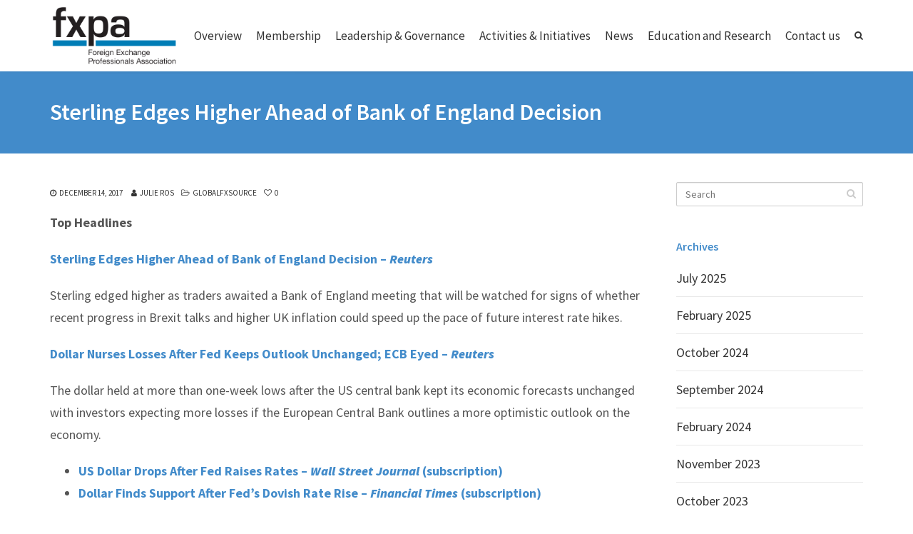

--- FILE ---
content_type: text/html; charset=UTF-8
request_url: https://fxpa.org/sterling-edges-higher-ahead-of-bank-of-england-decision/
body_size: 16317
content:
<!DOCTYPE html>
<!--[if IE 6]><html class="ie ie6 no-js" lang="en-US"><![endif]-->
<!--[if IE 7]><html class="ie ie7 no-js" lang="en-US"><![endif]-->
<!--[if IE 8]><html class="ie ie8 no-js" lang="en-US"><![endif]-->
<!--[if !(IE 7) | !(IE 8) ]><!-->
<html class="no-js" lang="en-US">
<!--<![endif]-->
  <head>
    <meta charset="UTF-8" />
        <meta name="viewport" content="width=device-width, initial-scale=1, maximum-scale=1">
        <meta http-equiv="X-UA-Compatible" content="IE=edge" />
    <link rel="profile" href="http://gmpg.org/xfn/11" />
    <link rel="pingback" href="" />
            <title>Sterling Edges Higher Ahead of Bank of England Decision &#8211; Foreign Exchange Professionals Association</title>
<meta name='robots' content='max-image-preview:large' />
	<style>img:is([sizes="auto" i], [sizes^="auto," i]) { contain-intrinsic-size: 3000px 1500px }</style>
	<link rel='dns-prefetch' href='//fonts.googleapis.com' />
<link rel="alternate" type="application/rss+xml" title="Foreign Exchange Professionals Association &raquo; Feed" href="https://fxpa.org/feed/" />
<link rel="alternate" type="application/rss+xml" title="Foreign Exchange Professionals Association &raquo; Comments Feed" href="https://fxpa.org/comments/feed/" />

<script>
var MP3jPLAYLISTS = [];
var MP3jPLAYERS = [];
</script>
<script type="text/javascript">
/* <![CDATA[ */
window._wpemojiSettings = {"baseUrl":"https:\/\/s.w.org\/images\/core\/emoji\/15.0.3\/72x72\/","ext":".png","svgUrl":"https:\/\/s.w.org\/images\/core\/emoji\/15.0.3\/svg\/","svgExt":".svg","source":{"concatemoji":"https:\/\/fxpa.org\/wp-includes\/js\/wp-emoji-release.min.js?ver=6.7.4"}};
/*! This file is auto-generated */
!function(i,n){var o,s,e;function c(e){try{var t={supportTests:e,timestamp:(new Date).valueOf()};sessionStorage.setItem(o,JSON.stringify(t))}catch(e){}}function p(e,t,n){e.clearRect(0,0,e.canvas.width,e.canvas.height),e.fillText(t,0,0);var t=new Uint32Array(e.getImageData(0,0,e.canvas.width,e.canvas.height).data),r=(e.clearRect(0,0,e.canvas.width,e.canvas.height),e.fillText(n,0,0),new Uint32Array(e.getImageData(0,0,e.canvas.width,e.canvas.height).data));return t.every(function(e,t){return e===r[t]})}function u(e,t,n){switch(t){case"flag":return n(e,"\ud83c\udff3\ufe0f\u200d\u26a7\ufe0f","\ud83c\udff3\ufe0f\u200b\u26a7\ufe0f")?!1:!n(e,"\ud83c\uddfa\ud83c\uddf3","\ud83c\uddfa\u200b\ud83c\uddf3")&&!n(e,"\ud83c\udff4\udb40\udc67\udb40\udc62\udb40\udc65\udb40\udc6e\udb40\udc67\udb40\udc7f","\ud83c\udff4\u200b\udb40\udc67\u200b\udb40\udc62\u200b\udb40\udc65\u200b\udb40\udc6e\u200b\udb40\udc67\u200b\udb40\udc7f");case"emoji":return!n(e,"\ud83d\udc26\u200d\u2b1b","\ud83d\udc26\u200b\u2b1b")}return!1}function f(e,t,n){var r="undefined"!=typeof WorkerGlobalScope&&self instanceof WorkerGlobalScope?new OffscreenCanvas(300,150):i.createElement("canvas"),a=r.getContext("2d",{willReadFrequently:!0}),o=(a.textBaseline="top",a.font="600 32px Arial",{});return e.forEach(function(e){o[e]=t(a,e,n)}),o}function t(e){var t=i.createElement("script");t.src=e,t.defer=!0,i.head.appendChild(t)}"undefined"!=typeof Promise&&(o="wpEmojiSettingsSupports",s=["flag","emoji"],n.supports={everything:!0,everythingExceptFlag:!0},e=new Promise(function(e){i.addEventListener("DOMContentLoaded",e,{once:!0})}),new Promise(function(t){var n=function(){try{var e=JSON.parse(sessionStorage.getItem(o));if("object"==typeof e&&"number"==typeof e.timestamp&&(new Date).valueOf()<e.timestamp+604800&&"object"==typeof e.supportTests)return e.supportTests}catch(e){}return null}();if(!n){if("undefined"!=typeof Worker&&"undefined"!=typeof OffscreenCanvas&&"undefined"!=typeof URL&&URL.createObjectURL&&"undefined"!=typeof Blob)try{var e="postMessage("+f.toString()+"("+[JSON.stringify(s),u.toString(),p.toString()].join(",")+"));",r=new Blob([e],{type:"text/javascript"}),a=new Worker(URL.createObjectURL(r),{name:"wpTestEmojiSupports"});return void(a.onmessage=function(e){c(n=e.data),a.terminate(),t(n)})}catch(e){}c(n=f(s,u,p))}t(n)}).then(function(e){for(var t in e)n.supports[t]=e[t],n.supports.everything=n.supports.everything&&n.supports[t],"flag"!==t&&(n.supports.everythingExceptFlag=n.supports.everythingExceptFlag&&n.supports[t]);n.supports.everythingExceptFlag=n.supports.everythingExceptFlag&&!n.supports.flag,n.DOMReady=!1,n.readyCallback=function(){n.DOMReady=!0}}).then(function(){return e}).then(function(){var e;n.supports.everything||(n.readyCallback(),(e=n.source||{}).concatemoji?t(e.concatemoji):e.wpemoji&&e.twemoji&&(t(e.twemoji),t(e.wpemoji)))}))}((window,document),window._wpemojiSettings);
/* ]]> */
</script>
<link rel='stylesheet' id='layerslider-css' href='https://fxpa.org/wp-content/plugins/LayerSlider/assets/static/layerslider/css/layerslider.css?ver=6.11.5' type='text/css' media='all' />
<link rel='stylesheet' id='ls-google-fonts-css' href='https://fonts.googleapis.com/css?family=Lato:100,300,regular,700,900%7COpen+Sans:300%7CIndie+Flower:regular%7COswald:300,regular,700&#038;subset=latin%2Clatin-ext' type='text/css' media='all' />
<style id='wp-emoji-styles-inline-css' type='text/css'>

	img.wp-smiley, img.emoji {
		display: inline !important;
		border: none !important;
		box-shadow: none !important;
		height: 1em !important;
		width: 1em !important;
		margin: 0 0.07em !important;
		vertical-align: -0.1em !important;
		background: none !important;
		padding: 0 !important;
	}
</style>
<link rel='stylesheet' id='wp-block-library-css' href='https://fxpa.org/wp-includes/css/dist/block-library/style.min.css?ver=6.7.4' type='text/css' media='all' />
<style id='classic-theme-styles-inline-css' type='text/css'>
/*! This file is auto-generated */
.wp-block-button__link{color:#fff;background-color:#32373c;border-radius:9999px;box-shadow:none;text-decoration:none;padding:calc(.667em + 2px) calc(1.333em + 2px);font-size:1.125em}.wp-block-file__button{background:#32373c;color:#fff;text-decoration:none}
</style>
<style id='global-styles-inline-css' type='text/css'>
:root{--wp--preset--aspect-ratio--square: 1;--wp--preset--aspect-ratio--4-3: 4/3;--wp--preset--aspect-ratio--3-4: 3/4;--wp--preset--aspect-ratio--3-2: 3/2;--wp--preset--aspect-ratio--2-3: 2/3;--wp--preset--aspect-ratio--16-9: 16/9;--wp--preset--aspect-ratio--9-16: 9/16;--wp--preset--color--black: #000000;--wp--preset--color--cyan-bluish-gray: #abb8c3;--wp--preset--color--white: #ffffff;--wp--preset--color--pale-pink: #f78da7;--wp--preset--color--vivid-red: #cf2e2e;--wp--preset--color--luminous-vivid-orange: #ff6900;--wp--preset--color--luminous-vivid-amber: #fcb900;--wp--preset--color--light-green-cyan: #7bdcb5;--wp--preset--color--vivid-green-cyan: #00d084;--wp--preset--color--pale-cyan-blue: #8ed1fc;--wp--preset--color--vivid-cyan-blue: #0693e3;--wp--preset--color--vivid-purple: #9b51e0;--wp--preset--gradient--vivid-cyan-blue-to-vivid-purple: linear-gradient(135deg,rgba(6,147,227,1) 0%,rgb(155,81,224) 100%);--wp--preset--gradient--light-green-cyan-to-vivid-green-cyan: linear-gradient(135deg,rgb(122,220,180) 0%,rgb(0,208,130) 100%);--wp--preset--gradient--luminous-vivid-amber-to-luminous-vivid-orange: linear-gradient(135deg,rgba(252,185,0,1) 0%,rgba(255,105,0,1) 100%);--wp--preset--gradient--luminous-vivid-orange-to-vivid-red: linear-gradient(135deg,rgba(255,105,0,1) 0%,rgb(207,46,46) 100%);--wp--preset--gradient--very-light-gray-to-cyan-bluish-gray: linear-gradient(135deg,rgb(238,238,238) 0%,rgb(169,184,195) 100%);--wp--preset--gradient--cool-to-warm-spectrum: linear-gradient(135deg,rgb(74,234,220) 0%,rgb(151,120,209) 20%,rgb(207,42,186) 40%,rgb(238,44,130) 60%,rgb(251,105,98) 80%,rgb(254,248,76) 100%);--wp--preset--gradient--blush-light-purple: linear-gradient(135deg,rgb(255,206,236) 0%,rgb(152,150,240) 100%);--wp--preset--gradient--blush-bordeaux: linear-gradient(135deg,rgb(254,205,165) 0%,rgb(254,45,45) 50%,rgb(107,0,62) 100%);--wp--preset--gradient--luminous-dusk: linear-gradient(135deg,rgb(255,203,112) 0%,rgb(199,81,192) 50%,rgb(65,88,208) 100%);--wp--preset--gradient--pale-ocean: linear-gradient(135deg,rgb(255,245,203) 0%,rgb(182,227,212) 50%,rgb(51,167,181) 100%);--wp--preset--gradient--electric-grass: linear-gradient(135deg,rgb(202,248,128) 0%,rgb(113,206,126) 100%);--wp--preset--gradient--midnight: linear-gradient(135deg,rgb(2,3,129) 0%,rgb(40,116,252) 100%);--wp--preset--font-size--small: 13px;--wp--preset--font-size--medium: 20px;--wp--preset--font-size--large: 36px;--wp--preset--font-size--x-large: 42px;--wp--preset--spacing--20: 0.44rem;--wp--preset--spacing--30: 0.67rem;--wp--preset--spacing--40: 1rem;--wp--preset--spacing--50: 1.5rem;--wp--preset--spacing--60: 2.25rem;--wp--preset--spacing--70: 3.38rem;--wp--preset--spacing--80: 5.06rem;--wp--preset--shadow--natural: 6px 6px 9px rgba(0, 0, 0, 0.2);--wp--preset--shadow--deep: 12px 12px 50px rgba(0, 0, 0, 0.4);--wp--preset--shadow--sharp: 6px 6px 0px rgba(0, 0, 0, 0.2);--wp--preset--shadow--outlined: 6px 6px 0px -3px rgba(255, 255, 255, 1), 6px 6px rgba(0, 0, 0, 1);--wp--preset--shadow--crisp: 6px 6px 0px rgba(0, 0, 0, 1);}:where(.is-layout-flex){gap: 0.5em;}:where(.is-layout-grid){gap: 0.5em;}body .is-layout-flex{display: flex;}.is-layout-flex{flex-wrap: wrap;align-items: center;}.is-layout-flex > :is(*, div){margin: 0;}body .is-layout-grid{display: grid;}.is-layout-grid > :is(*, div){margin: 0;}:where(.wp-block-columns.is-layout-flex){gap: 2em;}:where(.wp-block-columns.is-layout-grid){gap: 2em;}:where(.wp-block-post-template.is-layout-flex){gap: 1.25em;}:where(.wp-block-post-template.is-layout-grid){gap: 1.25em;}.has-black-color{color: var(--wp--preset--color--black) !important;}.has-cyan-bluish-gray-color{color: var(--wp--preset--color--cyan-bluish-gray) !important;}.has-white-color{color: var(--wp--preset--color--white) !important;}.has-pale-pink-color{color: var(--wp--preset--color--pale-pink) !important;}.has-vivid-red-color{color: var(--wp--preset--color--vivid-red) !important;}.has-luminous-vivid-orange-color{color: var(--wp--preset--color--luminous-vivid-orange) !important;}.has-luminous-vivid-amber-color{color: var(--wp--preset--color--luminous-vivid-amber) !important;}.has-light-green-cyan-color{color: var(--wp--preset--color--light-green-cyan) !important;}.has-vivid-green-cyan-color{color: var(--wp--preset--color--vivid-green-cyan) !important;}.has-pale-cyan-blue-color{color: var(--wp--preset--color--pale-cyan-blue) !important;}.has-vivid-cyan-blue-color{color: var(--wp--preset--color--vivid-cyan-blue) !important;}.has-vivid-purple-color{color: var(--wp--preset--color--vivid-purple) !important;}.has-black-background-color{background-color: var(--wp--preset--color--black) !important;}.has-cyan-bluish-gray-background-color{background-color: var(--wp--preset--color--cyan-bluish-gray) !important;}.has-white-background-color{background-color: var(--wp--preset--color--white) !important;}.has-pale-pink-background-color{background-color: var(--wp--preset--color--pale-pink) !important;}.has-vivid-red-background-color{background-color: var(--wp--preset--color--vivid-red) !important;}.has-luminous-vivid-orange-background-color{background-color: var(--wp--preset--color--luminous-vivid-orange) !important;}.has-luminous-vivid-amber-background-color{background-color: var(--wp--preset--color--luminous-vivid-amber) !important;}.has-light-green-cyan-background-color{background-color: var(--wp--preset--color--light-green-cyan) !important;}.has-vivid-green-cyan-background-color{background-color: var(--wp--preset--color--vivid-green-cyan) !important;}.has-pale-cyan-blue-background-color{background-color: var(--wp--preset--color--pale-cyan-blue) !important;}.has-vivid-cyan-blue-background-color{background-color: var(--wp--preset--color--vivid-cyan-blue) !important;}.has-vivid-purple-background-color{background-color: var(--wp--preset--color--vivid-purple) !important;}.has-black-border-color{border-color: var(--wp--preset--color--black) !important;}.has-cyan-bluish-gray-border-color{border-color: var(--wp--preset--color--cyan-bluish-gray) !important;}.has-white-border-color{border-color: var(--wp--preset--color--white) !important;}.has-pale-pink-border-color{border-color: var(--wp--preset--color--pale-pink) !important;}.has-vivid-red-border-color{border-color: var(--wp--preset--color--vivid-red) !important;}.has-luminous-vivid-orange-border-color{border-color: var(--wp--preset--color--luminous-vivid-orange) !important;}.has-luminous-vivid-amber-border-color{border-color: var(--wp--preset--color--luminous-vivid-amber) !important;}.has-light-green-cyan-border-color{border-color: var(--wp--preset--color--light-green-cyan) !important;}.has-vivid-green-cyan-border-color{border-color: var(--wp--preset--color--vivid-green-cyan) !important;}.has-pale-cyan-blue-border-color{border-color: var(--wp--preset--color--pale-cyan-blue) !important;}.has-vivid-cyan-blue-border-color{border-color: var(--wp--preset--color--vivid-cyan-blue) !important;}.has-vivid-purple-border-color{border-color: var(--wp--preset--color--vivid-purple) !important;}.has-vivid-cyan-blue-to-vivid-purple-gradient-background{background: var(--wp--preset--gradient--vivid-cyan-blue-to-vivid-purple) !important;}.has-light-green-cyan-to-vivid-green-cyan-gradient-background{background: var(--wp--preset--gradient--light-green-cyan-to-vivid-green-cyan) !important;}.has-luminous-vivid-amber-to-luminous-vivid-orange-gradient-background{background: var(--wp--preset--gradient--luminous-vivid-amber-to-luminous-vivid-orange) !important;}.has-luminous-vivid-orange-to-vivid-red-gradient-background{background: var(--wp--preset--gradient--luminous-vivid-orange-to-vivid-red) !important;}.has-very-light-gray-to-cyan-bluish-gray-gradient-background{background: var(--wp--preset--gradient--very-light-gray-to-cyan-bluish-gray) !important;}.has-cool-to-warm-spectrum-gradient-background{background: var(--wp--preset--gradient--cool-to-warm-spectrum) !important;}.has-blush-light-purple-gradient-background{background: var(--wp--preset--gradient--blush-light-purple) !important;}.has-blush-bordeaux-gradient-background{background: var(--wp--preset--gradient--blush-bordeaux) !important;}.has-luminous-dusk-gradient-background{background: var(--wp--preset--gradient--luminous-dusk) !important;}.has-pale-ocean-gradient-background{background: var(--wp--preset--gradient--pale-ocean) !important;}.has-electric-grass-gradient-background{background: var(--wp--preset--gradient--electric-grass) !important;}.has-midnight-gradient-background{background: var(--wp--preset--gradient--midnight) !important;}.has-small-font-size{font-size: var(--wp--preset--font-size--small) !important;}.has-medium-font-size{font-size: var(--wp--preset--font-size--medium) !important;}.has-large-font-size{font-size: var(--wp--preset--font-size--large) !important;}.has-x-large-font-size{font-size: var(--wp--preset--font-size--x-large) !important;}
:where(.wp-block-post-template.is-layout-flex){gap: 1.25em;}:where(.wp-block-post-template.is-layout-grid){gap: 1.25em;}
:where(.wp-block-columns.is-layout-flex){gap: 2em;}:where(.wp-block-columns.is-layout-grid){gap: 2em;}
:root :where(.wp-block-pullquote){font-size: 1.5em;line-height: 1.6;}
</style>
<link rel='stylesheet' id='cs-google-fonts-css' href='//fonts.googleapis.com/css?family=Source+Sans+Pro%3A400%2C600%2C700%2C900%2C900italic&#038;subset=latin' type='text/css' media='all' />
<link rel='stylesheet' id='cs-royalslider-css' href='https://fxpa.org/wp-content/themes/route/css/vendor/royalslider.css?ver=6.7.4' type='text/css' media='all' />
<link rel='stylesheet' id='cs-font-awesome-css' href='https://fxpa.org/wp-content/themes/route/css/vendor/font-awesome.css' type='text/css' media='all' />
<link rel='stylesheet' id='cs-fancybox-css' href='https://fxpa.org/wp-content/themes/route/css/vendor/fancybox.css' type='text/css' media='all' />
<link rel='stylesheet' id='cs-animations-css' href='https://fxpa.org/wp-content/themes/route/css/vendor/animations.css' type='text/css' media='all' />
<link rel='stylesheet' id='cs-shortcodes-css' href='https://fxpa.org/wp-content/themes/route/css/vendor/shortcodes.css' type='text/css' media='all' />
<link rel='stylesheet' id='cs-grid-css' href='https://fxpa.org/wp-content/themes/route/css/vendor/grid.css' type='text/css' media='all' />
<link rel='stylesheet' id='cs-style-css' href='https://fxpa.org/wp-content/themes/route/css/style.css' type='text/css' media='all' />
<link rel='stylesheet' id='cs-gutenberg-css' href='https://fxpa.org/wp-content/themes/route/css/vendor/gutenberg.css' type='text/css' media='all' />
<link rel='stylesheet' id='route-css' href='https://fxpa.org/wp-content/themes/route-child/style.css?ver=6.7.4' type='text/css' media='all' />
<link rel='stylesheet' id='mp3-jplayer-css' href='https://fxpa.org/wp-content/plugins/mp3-jplayer/css/dark.css?ver=2.7.3' type='text/css' media='all' />
<script type="text/javascript" src="https://fxpa.org/wp-includes/js/jquery/jquery.min.js?ver=3.7.1" id="jquery-core-js"></script>
<script type="text/javascript" src="https://fxpa.org/wp-includes/js/jquery/jquery-migrate.min.js?ver=3.4.1" id="jquery-migrate-js"></script>
<script type="text/javascript" id="layerslider-utils-js-extra">
/* <![CDATA[ */
var LS_Meta = {"v":"6.11.5","fixGSAP":"1"};
/* ]]> */
</script>
<script type="text/javascript" src="https://fxpa.org/wp-content/plugins/LayerSlider/assets/static/layerslider/js/layerslider.utils.js?ver=6.11.5" id="layerslider-utils-js"></script>
<script type="text/javascript" src="https://fxpa.org/wp-content/plugins/LayerSlider/assets/static/layerslider/js/layerslider.kreaturamedia.jquery.js?ver=6.11.5" id="layerslider-js"></script>
<script type="text/javascript" src="https://fxpa.org/wp-content/plugins/LayerSlider/assets/static/layerslider/js/layerslider.transitions.js?ver=6.11.5" id="layerslider-transitions-js"></script>
<script type="text/javascript" src="https://fxpa.org/wp-content/themes/route/js/modernizr.min.js" id="modernizr-js"></script>
<meta name="generator" content="Powered by LayerSlider 6.11.5 - Multi-Purpose, Responsive, Parallax, Mobile-Friendly Slider Plugin for WordPress." />
<!-- LayerSlider updates and docs at: https://layerslider.kreaturamedia.com -->
<!-- This site uses the Better Analytics plugin.  https://marketplace.digitalpoint.com/better-analytics.3354/item -->
<script type='text/javascript' src='https://fxpa.org/wp-content/plugins/better-analytics/js/loader.php?ver=1.2.5.js' ></script><link rel="https://api.w.org/" href="https://fxpa.org/wp-json/" /><link rel="alternate" title="JSON" type="application/json" href="https://fxpa.org/wp-json/wp/v2/posts/8163" /><link rel="canonical" href="https://fxpa.org/sterling-edges-higher-ahead-of-bank-of-england-decision/" />
<link rel='shortlink' href='https://fxpa.org/?p=8163' />
<link rel="alternate" title="oEmbed (JSON)" type="application/json+oembed" href="https://fxpa.org/wp-json/oembed/1.0/embed?url=https%3A%2F%2Ffxpa.org%2Fsterling-edges-higher-ahead-of-bank-of-england-decision%2F" />
<link rel="alternate" title="oEmbed (XML)" type="text/xml+oembed" href="https://fxpa.org/wp-json/oembed/1.0/embed?url=https%3A%2F%2Ffxpa.org%2Fsterling-edges-higher-ahead-of-bank-of-england-decision%2F&#038;format=xml" />
<meta name="generator" content="Powered by WPBakery Page Builder - drag and drop page builder for WordPress."/>
<style type="text/css">body{font-family:"Source Sans Pro", Arial, sans-serif;font-size:18px;line-height:1.75em;font-style:normal;font-weight:400;}#site-nav .cs-link{font-family:"Source Sans Pro", Arial, sans-serif;font-size:17px;font-style:normal;font-weight:400;}#site-nav ul li ul li .cs-link{font-family:"Source Sans Pro", Arial, sans-serif;font-size:16px;line-height:1em;font-style:normal;font-weight:400;}h1, h2, h3, h4, h5, h6{font-family:"Source Sans Pro", Arial, sans-serif;font-style:normal;font-weight:600;}.cs-bold{font-family:"Source Sans Pro", Arial, sans-serif;font-style:normal;font-weight:700;}.cs-extra-bold{font-family:"Source Sans Pro", Arial, sans-serif;font-style:normal;font-weight:900;}fancy-title{font-family:"Source Sans Pro", Arial, sans-serif;font-size:28;line-height:38;font-style:italic;font-weight:900;}@media (max-width:992px) {#site-logo-right,#site-nav{display:none !important;}.cs-header-left #site-logo{display:block !important;float:left;}#cs-mobile-icon{display:block;}#main{padding-top:0 !important;}.cs-header-fancy #site-logo{text-align:left;max-width:85%;}.cs-header-fancy .cs-fancy-row{margin-left:0;margin-right:0;}}@media (max-width:992px) {.is-transparent #top-bar,#top-bar{display:none !important;}.is-transparent.is-transparent-top-bar #masthead{margin-top:0 !important;}.is-transparent-top-bar #page-header .md-padding{padding-top:140px;}}.cs-tab .cs-tab-nav ul li a:hover,.cs-tab .cs-tab-nav ul li.active a,.cs-toggle-title .cs-in,.cs-progress-icon .active,.cs-icon-accent.cs-icon-outlined,.cs-icon-default,.cs-faq-filter a.active,.cs-faq-filter a:hover,.cs-counter,.ajax-close:hover,.isotope-filter a:hover, .isotope-filter a.active,.cs-accordion-title .cs-in,#sidebar .widget_nav_menu ul li.current-menu-item > a,#sidebar .widget_nav_menu ul li a:hover,.route_widget .widget-title h4,.route_widget ul li a:hover,.portfolio-item-description .item-title a:hover,.cs-lang-top-modal ul li a:hover,.comment-reply-link,.related-posts ul li a:hover,.entry-title a:hover,.entry-meta a:hover,.post-navigation a:hover,.page-pagination a:hover,#site-nav ul li ul li .cs-link:hover,#site-nav > ul > li > .cs-link:hover,#site-nav .current-menu-ancestor > .cs-link,#site-nav .current-menu-item > .cs-link,#site-logo h1 a:hover,.cs-lang-top-modal ul li a:hover,.cs-top-module > a:hover,.cs-top-module .cs-open-modal:hover,a,.cs-accent-color {color:#428bca;}#cs-footer-block-before,#cs-footer-block-after,.bbp-pagination-links span.current,#bbp_user_edit_submit,.bbp-submit-wrapper .button,.cs-cart-count,.cs-tab .cs-tab-nav ul li.active a:after,.cs-progress-bar,.cs-pricing-column-accent .cs-pricing-price,.cs-icon-accent.cs-icon-bordered,.cs-icon-accent.cs-icon-bgcolor,.cs-highlight,.cs-fancybox-accent.cs-fancybox-bgcolor,.cs-cta-bgcolor,.cs-btn-outlined-accent:hover,.cs-btn-flat-accent,.page-pagination .current,.widget_calendar tbody a,#sidebar .widget_nav_menu ul li.current-menu-item > a:after,.ajax-pagination .cs-loader:after,#page-header,.cs-menu-effect-7 .cs-depth-0:hover .cs-link-depth-0,.cs-menu-effect .cs-link-depth-0:before,.cs-module-social a:hover,.cs-accent-background {background-color:#428bca;}.bbp-pagination-links span.current,.cs-icon-accent.cs-icon-outlined,.cs-icon-accent.cs-icon-outer,.cs-faq-filter a.active,.cs-fancybox-outlined,.cs-cta-outlined,blockquote,.ajax-close:hover,.isotope-filter a:hover, .isotope-filter a.active,.page-pagination .current,.cs-menu-effect-6 .cs-link-depth-0:before,#site-nav > ul > li > ul,.cs-modal-content,.cs-accent-border{border-color:#428bca;}.cs-menu-effect-4 .cs-link-depth-0:before{color:#428bca;text-shadow:0 0 #428bca;}.cs-menu-effect-4 .cs-link-depth-0:hover::before{text-shadow:8px 0 #428bca, -8px 0 #428bca;}#bbp_user_edit_submit:hover,.bbp-submit-wrapper .button:hover,.cs-btn-flat-accent:hover {background-color:#6aa4d6;}.cs-btn-outlined-accent {color:#428bca !important;border-color:#428bca;}.cs-btn-3d-accent {background-color:#428bca;-webkit-box-shadow:0 0.3em 0 #346ea0;box-shadow:0 0.3em 0 #346ea0;}.cs-pricing-column-accent .cs-pricing-title{background-color:#346ea0;}select:focus,textarea:focus,input[type="text"]:focus,input[type="password"]:focus,input[type="email"]:focus,input[type="url"]:focus,input[type="search"]:focus {border-color:#428bca;-webkit-box-shadow:inset 0 1px 1px rgba(0, 0, 0, 0.075), 0 0 8px rgba(106, 164, 214, 0.6);box-shadow:inset 0 1px 1px rgba(0, 0, 0, 0.075), 0 0 8px rgba(106, 164, 214, 0.6);}::selection{background-color:#428bca;}::-moz-selection{background-color:#428bca;}</style>
		<style type="text/css" id="wp-custom-css">
			@media (min-width: 1200px) {
	.container-fluid .front-page .container {
		width: 1170px;
	}
}
@media (max-width: 1199px) and (min-width: 992px) {
	.container-fluid .front-page .container {
		width: 970px;
	}
}
@media (max-width: 991px) and (min-width: 768px) {
	.container-fluid .front-page .container {
		width: 750px;
	}
}
.container-fluid .front-page .container{
	padding-left: 25px;
  padding-right: 25px;
}		</style>
		<noscript><style> .wpb_animate_when_almost_visible { opacity: 1; }</style></noscript>  </head>
  <body class="post-template-default single single-post postid-8163 single-format-standard wp-embed-responsive cs-header-sticky cs-header-default cs-menu-effect cs-menu-effect-5      wpb-js-composer js-comp-ver-6.4.1 vc_responsive">

    
    
    <div id="page" class="hfeed site">

      
      <header id="masthead" role="banner">
  <div class="container">
    <div class="cs-inner">
      <div id="site-logo"><a href="https://fxpa.org/" class="cs-sticky-item"><img class="cs-logo cs-logo1x" src="https://fxpa.org/wp-content/uploads/2014/09/FxpaLogo.png" alt="Foreign Exchange Professionals Association"/></a></div><!-- /site-logo -->
      <nav id="site-nav" role="navigation"><ul id="menu-main" class="main-navigation sf-menu"><li id="menu-item-5063" class="menu-item menu-item-type-post_type menu-item-object-page menu-item-home menu-item-5063 cs-depth-0"><a href="https://fxpa.org/" class="cs-link cs-link-depth-0 cs-sticky-item">Overview</a></li>
<li id="menu-item-5053" class="menu-item menu-item-type-post_type menu-item-object-page menu-item-5053 cs-depth-0"><a href="https://fxpa.org/membership/" class="cs-link cs-link-depth-0 cs-sticky-item">Membership</a></li>
<li id="menu-item-5251" class="menu-item menu-item-type-post_type menu-item-object-page menu-item-5251 cs-depth-0"><a href="https://fxpa.org/leadership-governance/" class="cs-link cs-link-depth-0 cs-sticky-item">Leadership &#038; Governance</a></li>
<li id="menu-item-5247" class="menu-item menu-item-type-post_type menu-item-object-page menu-item-5247 cs-depth-0"><a href="https://fxpa.org/activities-initiatives/" class="cs-link cs-link-depth-0 cs-sticky-item">Activities &#038; Initiatives</a></li>
<li id="menu-item-5206" class="menu-item menu-item-type-post_type menu-item-object-page menu-item-has-children menu-item-5206 cs-depth-0"><a href="https://fxpa.org/news/" class="cs-link cs-link-depth-0 cs-sticky-item">News</a>
<ul class="sub-menu">
	<li id="menu-item-6475" class="menu-item menu-item-type-post_type menu-item-object-page menu-item-6475 cs-depth-1"><a href="https://fxpa.org/news/" class="cs-link cs-link-depth-1">Latest News</a></li>
	<li id="menu-item-6487" class="menu-item menu-item-type-taxonomy menu-item-object-category menu-item-6487 cs-depth-1"><a href="https://fxpa.org/category/events/" class="cs-link cs-link-depth-1">Webinars &#038; Events</a></li>
</ul>
</li>
<li id="menu-item-6100" class="menu-item menu-item-type-post_type menu-item-object-page menu-item-6100 cs-depth-0"><a href="https://fxpa.org/education-and-research/" class="cs-link cs-link-depth-0 cs-sticky-item">Education and Research</a></li>
<li id="menu-item-5040" class="menu-item menu-item-type-post_type menu-item-object-page menu-item-5040 cs-depth-0"><a href="https://fxpa.org/contact-us/" class="cs-link cs-link-depth-0 cs-sticky-item">Contact us</a></li>
<li class="cs-depth-0 cs-menu-search cs-top-modal"><a id="nav-search" href="#" class="cs-link cs-sticky-item cs-open-modal"><span class="fa fa-search"></span></a><div class="cs-modal-content cs-module-search"><div class="cs-search-form">
  <form action="https://fxpa.org/" method="get">
    <input type="text" placeholder="Search" name="s" class="cs-search" />
    <button type="submit" class="fa fa-search"></button>
      </form>
</div></div></li></ul></nav><!-- /site-nav -->
      <div id="cs-mobile-icon"><strong class="hidden-xs">Sterling Edges Higher Ahead of Bank of England Decision</strong><span><i class="cs-one"></i><i class="cs-two"></i><i class="cs-three"></i></span></div><!-- /mobile-icon -->
    </div>
  </div>
  <div id="site-header-shadow"></div>
</header><!-- /header -->
              <div id="navigation-mobile">
          <div class="container">

            <div class="menu-main-container"><ul id="menu-main-1" class="menu"><li class="menu-item menu-item-type-post_type menu-item-object-page menu-item-home menu-item-5063"><a href="https://fxpa.org/">Overview</a><div class="cs-dropdown-plus"><i class="fa fa-plus"></i></div></li>
<li class="menu-item menu-item-type-post_type menu-item-object-page menu-item-5053"><a href="https://fxpa.org/membership/">Membership</a><div class="cs-dropdown-plus"><i class="fa fa-plus"></i></div></li>
<li class="menu-item menu-item-type-post_type menu-item-object-page menu-item-5251"><a href="https://fxpa.org/leadership-governance/">Leadership &#038; Governance</a><div class="cs-dropdown-plus"><i class="fa fa-plus"></i></div></li>
<li class="menu-item menu-item-type-post_type menu-item-object-page menu-item-5247"><a href="https://fxpa.org/activities-initiatives/">Activities &#038; Initiatives</a><div class="cs-dropdown-plus"><i class="fa fa-plus"></i></div></li>
<li class="menu-item menu-item-type-post_type menu-item-object-page menu-item-has-children menu-item-5206"><a href="https://fxpa.org/news/">News</a><div class="cs-dropdown-plus"><i class="fa fa-plus"></i></div>
<ul class="sub-menu">
	<li class="menu-item menu-item-type-post_type menu-item-object-page menu-item-6475"><a href="https://fxpa.org/news/">Latest News</a><div class="cs-dropdown-plus"><i class="fa fa-plus"></i></div></li>
	<li class="menu-item menu-item-type-taxonomy menu-item-object-category menu-item-6487"><a href="https://fxpa.org/category/events/">Webinars &#038; Events</a><div class="cs-dropdown-plus"><i class="fa fa-plus"></i></div></li>
</ul>
</li>
<li class="menu-item menu-item-type-post_type menu-item-object-page menu-item-6100"><a href="https://fxpa.org/education-and-research/">Education and Research</a><div class="cs-dropdown-plus"><i class="fa fa-plus"></i></div></li>
<li class="menu-item menu-item-type-post_type menu-item-object-page menu-item-5040"><a href="https://fxpa.org/contact-us/">Contact us</a><div class="cs-dropdown-plus"><i class="fa fa-plus"></i></div></li>
</ul></div><!-- site-mobile-menu -->

                        <form id="mobile-search" action="https://fxpa.org/" method="get">
              <input type="text" name="s" placeholder="Search" />
              <button type="submit" class="fa fa-search"></button>
            </form>
            
            
          </div>
        </div><!-- /navigation-mobile -->
      
      <div id="main">

        <div id="content" class="site-content"><section id="page-header"><div class="container"><div class="row"><div class="col-md-12 md-padding"><h1 class="page-title">Sterling Edges Higher Ahead of Bank of England Decision</h1></div></div></div></section><!-- /page-header --><section class="main-content md-padding blog-default single-post">
  <div class="container">
    <div class="row">

      
      <div class="col-md-9">
        <div class="page-content">
          <article id="post-8163" class="post-8163 post type-post status-publish format-standard hentry category-globalfxsource">

  
  <header class="entry-header">

    
    <div class="entry-meta">
      <span class="entry-date"><a href="https://fxpa.org/sterling-edges-higher-ahead-of-bank-of-england-decision/" rel="bookmark"><time class="entry-date" datetime="2017-12-14T12:52:29+00:00">December 14, 2017</time></a></span> <span class="entry-author-link"><span class="author vcard"><a class="url fn n" href="https://fxpa.org/author/julie-ros/" rel="author">Julie Ros</a></span></span><span class="entry-cat-links"><a href="https://fxpa.org/category/globalfxsource/" rel="category tag">globalFXsource</a></span><span class="entry-love"><a href="#" class="entry-love-it" data-post-id="8163"><span class="love-count">0</span></a></span>    </div>

  </header><!-- /entry-header -->

    <div class="entry-content"><p><strong>Top Headlines</strong></p>
<p><strong><a href="https://uk.reuters.com/article/uk-britain-sterling/sterling-edges-higher-ahead-of-bank-of-england-decision-idUKKBN1E8191">Sterling Edges Higher Ahead of Bank of England Decision – <em>Reuters</em></a></strong></p>
<p>Sterling edged higher as traders awaited a Bank of England meeting that will be watched for signs of whether recent progress in Brexit talks and higher UK inflation could speed up the pace of future interest rate hikes.<span id="more-8163"></span></p>
<p><strong><a href="https://uk.reuters.com/article/us-global-forex/dollar-nurses-losses-after-fed-keeps-outlook-unchanged-ecb-eyed-idUKKBN1E61LG">Dollar Nurses Losses After Fed Keeps Outlook Unchanged; ECB Eyed – <em>Reuters</em></a></strong></p>
<p>The dollar held at more than one-week lows after the US central bank kept its economic forecasts unchanged with investors expecting more losses if the European Central Bank outlines a more optimistic outlook on the economy.</p>
<ul>
<li><strong><a href="https://www.wsj.com/articles/u-s-dollar-falls-on-weaker-inflation-report-before-fed-meeting-1513178752?mod=WSJ_Currencies_LeadStory&amp;tesla=y">US Dollar Drops After Fed Raises Rates – <em>Wall Street Journal </em>(subscription)</a></strong></li>
<li><strong><a href="https://www.ft.com/content/a6924c88-5eb9-32a0-9fec-3e55702d6f78">Dollar Finds Support After Fed’s Dovish Rate Rise – <em>Financial Times</em> (subscription)</a></strong></li>
</ul>
<p><strong><a href="https://www.profit-loss.com/articles/news/banks/no-surprises-fed-raises-interest-rates-again">No Surprises: Fed Raises Interest Rates Again <em>– Profit &amp; Loss</em></a></strong></p>
<p>The US Federal Reserve raised interest rates for the third time this year, citing an improving economy and labour market.</p>
<p><strong><a href="https://www.ft.com/content/8d7b5e6c-e003-11e7-8f9f-de1c2175f5ce">Euro-Pound Parity Looks Remote, But So Does a Big Rally – <em>Financial Times</em> (subscription)</a></strong></p>
<p>Market should not discount the return of political risk in Europe.</p>
<p><strong><a href="https://www.profit-loss.com/articles/news/buy-side/deutsche-research-highlights-fx-macro-struggles">Deutsche Research Highlights FX Macro Struggles <em>– Profit &amp; Loss</em></a></strong></p>
<p>New research from Deutsche Bank shows that returns from FX macro managers have dropped to their lowest levels since the 1980s, despite the fact that “there does not appear to be a structural decline in the excess returns available to FX investors”.</p>
<p><strong><a href="https://blogs.wsj.com/moneybeat/2017/12/13/currency-traders-are-having-their-worst-year-since-2006/">Currency Traders Are Having Their Worst Year Since 2006 – <em>Wall Street Journal </em>(subscription)</a></strong></p>
<p>Currency traders have gotten left behind in the 2017 market rally. A BarclayHedge index that tracks returns for 58 currency-trading programs is up just 0.6% for the year, on track for its worst annual performance since 2006.</p>
<p><strong><a href="https://www.ft.com/content/89cb1f24-e011-11e7-a8a4-0a1e63a52f9c">Banks Lobby for Reprieve on Key Part of Mifid II Rules – <em>Financial Times</em> (subscription)</a></strong></p>
<p>Banks are pushing for an eleventh-hour reprieve for a key part of new European markets rules because about a fifth of their clients do not have the vital tag they will need to continue trading.</p>
<p><strong><a href="https://www.bloomberg.com/news/articles/2017-12-13/eu-draws-battle-lines-for-banks-as-brexit-moves-to-next-stage">EU Draws Brexit Battle Lines for Banks – <em>Bloomberg</em></a></strong></p>
<p>The UK’s breakthrough deal to get Brexit talks moving on to the future trading relationship may be short-lived.</p>
<ul>
<li><strong><a href="https://www.bloomberg.com/news/articles/2017-12-13/brexit-won-t-soften-u-k-financial-crime-fight-prosecutor-says?cmpid=socialflow-twitter-business&amp;utm_content=business&amp;utm_campaign=socialflow-organic&amp;utm_source=twitter&amp;utm_medium=social">Brexit Won’t Soften UK Financial Crime Fight, Prosecutor Says – <em>Bloomberg</em></a></strong></li>
</ul>
<p><strong><a href="https://blogs.wsj.com/economics/2017/12/13/is-bitcoin-a-bubble-96-of-economists-say-yes/">Is Bitcoin a Bubble? 96% of Economists Say ‘Yes’ – <em>Wall Street Journal </em></a></strong><strong><a href="https://blogs.wsj.com/economics/2017/12/13/is-bitcoin-a-bubble-96-of-economists-say-yes/">(subscription)</a></strong></p>
<p>The digital currency’s price has surged, but economists say speculation is driving the gains.<strong> </strong></p>
<ul>
<li><strong><a href="https://apnews.com/f7ccc4ea283746f28b261cabeaf8f0c5/Venezuelans-seeing-bitcoin-boom-as-survival,-not-speculation?utm_campaign=SocialFlow&amp;utm_source=Twitter&amp;utm_medium=APBusiness">Venezuelans Seeing Bitcoin Boom as Survival, Not Speculation – <em>AP News</em></a></strong></li>
</ul>
<p><strong><a href="https://www.profit-loss.com/articles/news/profit-loss/and-another-thing-309">Irrational Analysis of the Year <em>– Profit &amp; Loss </em>(subscription)</a></strong></p>
<p>In a controversial move I have decided not to name a winner, rather I want to give the Irrational to a new style of analysis – the Supercomputer Predictor.</p>
<p><strong>Regulatory News</strong></p>
<p><strong><a href="https://www.bloomberg.com/news/articles/2017-12-14/bitcoin-trading-thrives-wherever-regulators-crack-down-most">Bitcoin Trading Thrives Wherever Regulators Crack Down Most – <em>Bloomberg</em></a></strong></p>
<p>Bitcoin trading expanded faster this year in emerging markets than developed ones &#8211; and quickest of all in places where authorities tried to crack down.</p>
<p><strong><a href="https://uk.reuters.com/article/us-markets-bitcoin-germany/germany-monitoring-bitcoin-market-impact-finmin-idUKKBN1E71OO">Germany Monitoring Bitcoin Market Impact: FinMin – <em>Reuters</em></a></strong></p>
<p>Germany is carefully monitoring the impact of cryptocurrencies on markets, a finance ministry spokesman said, as bitcoin surged and the futures of the best known cryptocurrency made their world debut on a US stock exchange.</p>
<ul>
<li><strong><a href="https://www.coinspeaker.com/2017/12/12/hong-kong-finance-regulator-upraises-legitimacy-bitcoin-futures/">Hong Kong Finance Regulator Upraises the Legitimacy of Bitcoin Futures – <em>Coin Speaker</em></a></strong></li>
</ul>
<p><strong><a href="https://www.bloomberg.com/news/articles/2017-12-13/initial-coin-offerings-surpass-4-billion-despite-sec-warnings">Initial Coin Offerings Surpass $4 Billion Despite SEC Warnings – <em>Bloomberg</em></a></strong></p>
<p>Proceeds from initial coin offerings have topped $4 billion this year despite escalating warnings from U.S. officials of rising risks and fraud.</p>
<ul>
<li><strong><a href="https://uk.reuters.com/article/us-markets-bitcoin-mexico/mexican-authorities-warn-cryptocurrency-offerings-could-be-a-crime-idUKKBN1E72GV">Mexican Authorities Warn Cryptocurrency Offerings Could be a Crime – <em>Reuters</em></a></strong></li>
<li><strong><a href="https://www.crowdfundinsider.com/2017/12/125849-head-israel-securities-authority-says-no-bitcoin-listings-sees-promise-initial-coin-offerings/">Head of Israel Securities Authority Says No to Bitcoin Listings, But Sees Promise in Initial Coin Offerings – <em>Crowd Fund Insider</em></a></strong></li>
</ul>
<p><strong><a href="https://www.wsj.com/articles/yellen-no-big-differences-between-her-powell-on-bank-rules-1513202939?mod=e2tw">Yellen: No Big Differences Between Her, Powell on Bank Rules – <em>Wall Street Journal </em>(subscription)</a></strong></p>
<p>Federal Reserve Chairwoman Janet Yellen doesn’t expect the Fed will dramatically depart from its current course on bank rules after she leaves early next year.<strong> </strong></p>
<ul>
<li><strong><a href="https://www.cnbc.com/2017/12/13/fed-chief-yellen-says-bitcoin-is-a-highly-speculative-asset.html?__source=twitter%7Cmain">Fed Chief Yellen Says Bitcoin Is a &#8216;Highly Speculative Asset&#8217; &#8211; <em>CNBC</em></a></strong></li>
<li><a href="https://www.bloomberg.com/gadfly/articles/2017-12-13/fed-chairman-could-still-find-interest-rate-talk-useful?utm_content=gadfly&amp;utm_campaign=socialflow-organic&amp;utm_source=twitter&amp;utm_medium=social&amp;cmpid%3D=socialflow-twitter-gadfly"><strong>Fed&#8217;s New Chairman May Still Have to Be Yellin&#8217; – <em>Bloomberg</em></strong></a></li>
</ul>
<p><strong><a href="https://www.ft.com/content/d7a3bb54-e014-11e7-a8a4-0a1e63a52f9c">FCA Delays Fresh Conduct Rules for Asset Managers – <em>Financial Times</em> (subscription)</a></strong></p>
<p>Watchdog pushes back plans to extend regime to all of financial services industry.</p>
<p><strong><a href="https://financefeeds.com/exclusive-chinese-authorities-about-to-chop-the-payment-supply-to-40-well-known-international-fx-firms/">Chinese Authorities About to Chop the Payment Supply to 40 Well Known International FX Firms – <em>Finance Feeds</em></a></strong></p>
<p>Forty well known FX brokerages have been listed by Chinese authorities as operating illegally in China, some of which have massive customer bases across the country and are living from customer losses.</p>
<p><strong>Company News</strong></p>
<p><strong><a href="https://www.profit-loss.com/articles/news/institutional/uk-businesses-increase-fx-hedging-ahead-of-brexit%20https:/www.profit-loss.com/articles/news/institutional/uk-businesses-increase-fx-hedging-ahead-of-brexit">UK Businesses Increase FX Hedging Ahead of Brexit <em>– Profit &amp; Loss</em></a></strong></p>
<p>As UK businesses prepare for Brexit, small firms are managing their FX risk more and more as they look to increase trade internationally, and exporters forecast increased growth in FX turnover, according to a new report from East and Partners released this week.</p>
<p><strong><a href="https://uk.reuters.com/article/us-markets-bitcoin-deutsche-boerse/deutsche-boerse-weighs-offering-bitcoin-future-idUKKBN1E720G">Deutsche Boerse Weighs Offering Bitcoin Future – <em>Reuters</em></a></strong></p>
<p>German stock exchange operator Deutsche Boerse is considering the launch of a bitcoin future on its Eurex derivative exchange, a spokesman said.</p>
<p><strong><a href="https://www.profit-loss.com/articles/news/technology/marketfactory-enables-bitcoin-trading-via-its-api">MarketFactory Enables Bitcoin Trading Via its API <em>– Profit &amp; Loss</em></a></strong></p>
<p>MarketFactory has announced today that FX market participants will be able to use its API, Whisperer, to trade bitcoin futures on the CME when they launch on December 18.</p>
<p><strong><a href="https://www.wsj.com/articles/greek-court-backs-extraditing-russian-bitcoin-suspect-to-u-s-1513177878?mod=WSJ_Currencies_LEFTTopNews&amp;tesla=y">Greek Court Backs Extraditing Russian Bitcoin Suspect to US – <em>Wall Street Journal </em>(subscription)</a></strong></p>
<p>Greece’s Supreme Court ruled in favor of extraditing a Russian cybercrime suspect to the US to stand trial for allegedly laundering billions of dollars using the virtual currency bitcoin.</p>
<p><strong>Market Savvy</strong></p>
<p><strong><a href="https://in.reuters.com/article/asia-forex-emerging/asian-currencies-firm-as-dollar-weakens-after-fed-meeting-idINKBN1E80HR">Asian Currencies Firm as Dollar Weakens After Fed Meeting – <em>Reuters</em></a></strong></p>
<p>Asian currencies rose against the dollar as a guarded outlook from the US Federal Reserve on the economy weighed on the greenback following its widely anticipated interest rate rise.</p>
<p><strong><a href="https://www.bloomberg.com/news/articles/2017-12-14/traders-bracing-for-explosive-rand-moves-after-anc-election">Traders Are Bracing for ‘Explosive’ Moves in the Rand – <em>Bloomberg</em></a></strong></p>
<p>Just days before South Africa’s ruling African National Congress elects a leader to replace President Jacob Zuma as party head, the rand’s implied volatility versus the dollar has shot up to levels last seen in 2008.</p>
</div><!-- /entry-content -->
  
      <footer class="entry-footer">


    
    
        <div class="entry-author" itemprop="author" itemscope itemtype="http://schema.org/Person">
      <div class="author-avatar" itemprop="image">
        <img alt='Julie Ros' src='https://secure.gravatar.com/avatar/ebc25c1b45b622772b9cd06b69863612?s=70&#038;d=mm&#038;r=g' srcset='https://secure.gravatar.com/avatar/ebc25c1b45b622772b9cd06b69863612?s=140&#038;d=mm&#038;r=g 2x' class='avatar avatar-70 photo' height='70' width='70' decoding='async'/>      </div>
      <div class="author-info">
        <h2 class="author-title">About Author: <span class="author-name" itemprop="name">Julie Ros</span></h2>
        <div class="author-description" itemprop="description"></div>
      </div>
      <div class="clear"></div>
    </div><!-- /entry-author -->
    
    <div class="related-posts"><h2 class="related-title">Recent Posts</h2><ul><li><a href="https://fxpa.org/fxpa-releases-industry-guidance-on-fx-internalisation-in-algo-execution/">FXPA Releases Industry Guidance on FX Internalisation in Algo Execution</a> <time datetime="2025-07-17T09:35:14+00:00">- July 17, 2025</time></li><li><a href="https://fxpa.org/fxpa-elects-new-leadership-sets-strategic-agenda-for-2025/">FXPA Elects New Leadership, Sets Strategic Agenda for 2025</a> <time datetime="2025-02-25T13:46:31+00:00">- February 25, 2025</time></li><li><a href="https://fxpa.org/rbc-capital-markets-joins-fxpa-as-supporting-member/">RBC Capital Markets Joins FXPA as Supporting Member</a> <time datetime="2025-02-11T12:46:36+00:00">- February 11, 2025</time></li><li><a href="https://fxpa.org/request-for-feedback-on-amendments-to-the-fx-global-code-and-disclosure-cover-sheets/">FXPA Cautions Over Prescriptive Nature of Proposed Amendments to FX Global Code</a> <time datetime="2024-10-29T17:26:13+00:00">- October 29, 2024</time></li><li><a href="https://fxpa.org/fxpa-publishes-white-paper-promoting-fair-orderly-fx-derivative-markets/">FXPA Publishes White Paper Promoting Fair &#038; Orderly FX Derivative Markets</a> <time datetime="2024-09-13T11:19:15+00:00">- September 13, 2024</time></li></ul></div><!-- entry-recents -->

    </footer><!-- /entry-footer -->
    
</article><!-- /post-standard -->    <nav class="post-navigation" role="navigation">
      <div class="nav-previous"><a href="https://fxpa.org/dollar-bounce-stalls-as-alabama-outcome-adds-uncertainty/" rel="prev"><i class="fa fa-angle-left"></i> Previous Post<br /><strong>Dollar Bounce Stalls as Alabama Outcome Adds Uncertainty</strong></a></div>
      <div class="nav-next"><a href="https://fxpa.org/wall-street-watchdog-becomes-forum-to-cut-rules-under-trump/" rel="next">Next Post <i class="fa fa-angle-right"></i><br /><strong>Wall Street Watchdog Becomes Forum to Cut Rules Under Trump</strong></a></div>
      <div class="clear"></div>
    </nav>
            </div>
      </div>

      <div class="col-md-3 cs-sidebar-clear"><div class="page-sidebar sidebar-right"><aside id="sidebar">
<div class="route_widget widget_search"><div class="cs-search-form">
  <form action="https://fxpa.org/" method="get">
    <input type="text" placeholder="Search" name="s" class="cs-search" />
    <button type="submit" class="fa fa-search"></button>
      </form>
</div><div class="clear"></div></div><div class="route_widget widget_archive"><div class="widget-title"><h4>Archives</h4></div>
			<ul>
					<li><a href='https://fxpa.org/2025/07/'>July 2025</a></li>
	<li><a href='https://fxpa.org/2025/02/'>February 2025</a></li>
	<li><a href='https://fxpa.org/2024/10/'>October 2024</a></li>
	<li><a href='https://fxpa.org/2024/09/'>September 2024</a></li>
	<li><a href='https://fxpa.org/2024/02/'>February 2024</a></li>
	<li><a href='https://fxpa.org/2023/11/'>November 2023</a></li>
	<li><a href='https://fxpa.org/2023/10/'>October 2023</a></li>
	<li><a href='https://fxpa.org/2023/07/'>July 2023</a></li>
	<li><a href='https://fxpa.org/2023/02/'>February 2023</a></li>
	<li><a href='https://fxpa.org/2022/11/'>November 2022</a></li>
	<li><a href='https://fxpa.org/2022/09/'>September 2022</a></li>
	<li><a href='https://fxpa.org/2022/03/'>March 2022</a></li>
	<li><a href='https://fxpa.org/2021/06/'>June 2021</a></li>
	<li><a href='https://fxpa.org/2019/12/'>December 2019</a></li>
	<li><a href='https://fxpa.org/2019/11/'>November 2019</a></li>
	<li><a href='https://fxpa.org/2019/10/'>October 2019</a></li>
	<li><a href='https://fxpa.org/2019/09/'>September 2019</a></li>
	<li><a href='https://fxpa.org/2019/08/'>August 2019</a></li>
	<li><a href='https://fxpa.org/2019/07/'>July 2019</a></li>
	<li><a href='https://fxpa.org/2019/06/'>June 2019</a></li>
	<li><a href='https://fxpa.org/2019/05/'>May 2019</a></li>
	<li><a href='https://fxpa.org/2019/04/'>April 2019</a></li>
	<li><a href='https://fxpa.org/2019/03/'>March 2019</a></li>
	<li><a href='https://fxpa.org/2019/02/'>February 2019</a></li>
	<li><a href='https://fxpa.org/2019/01/'>January 2019</a></li>
	<li><a href='https://fxpa.org/2018/12/'>December 2018</a></li>
	<li><a href='https://fxpa.org/2018/11/'>November 2018</a></li>
	<li><a href='https://fxpa.org/2018/10/'>October 2018</a></li>
	<li><a href='https://fxpa.org/2018/09/'>September 2018</a></li>
	<li><a href='https://fxpa.org/2018/08/'>August 2018</a></li>
	<li><a href='https://fxpa.org/2018/07/'>July 2018</a></li>
	<li><a href='https://fxpa.org/2018/06/'>June 2018</a></li>
	<li><a href='https://fxpa.org/2018/05/'>May 2018</a></li>
	<li><a href='https://fxpa.org/2018/04/'>April 2018</a></li>
	<li><a href='https://fxpa.org/2018/03/'>March 2018</a></li>
	<li><a href='https://fxpa.org/2018/02/'>February 2018</a></li>
	<li><a href='https://fxpa.org/2018/01/'>January 2018</a></li>
	<li><a href='https://fxpa.org/2017/12/'>December 2017</a></li>
	<li><a href='https://fxpa.org/2017/11/'>November 2017</a></li>
	<li><a href='https://fxpa.org/2017/10/'>October 2017</a></li>
	<li><a href='https://fxpa.org/2017/09/'>September 2017</a></li>
	<li><a href='https://fxpa.org/2017/08/'>August 2017</a></li>
	<li><a href='https://fxpa.org/2017/07/'>July 2017</a></li>
	<li><a href='https://fxpa.org/2017/06/'>June 2017</a></li>
	<li><a href='https://fxpa.org/2017/05/'>May 2017</a></li>
	<li><a href='https://fxpa.org/2017/04/'>April 2017</a></li>
	<li><a href='https://fxpa.org/2017/03/'>March 2017</a></li>
	<li><a href='https://fxpa.org/2017/02/'>February 2017</a></li>
	<li><a href='https://fxpa.org/2017/01/'>January 2017</a></li>
	<li><a href='https://fxpa.org/2016/12/'>December 2016</a></li>
	<li><a href='https://fxpa.org/2016/11/'>November 2016</a></li>
	<li><a href='https://fxpa.org/2016/10/'>October 2016</a></li>
	<li><a href='https://fxpa.org/2016/09/'>September 2016</a></li>
	<li><a href='https://fxpa.org/2016/08/'>August 2016</a></li>
	<li><a href='https://fxpa.org/2016/07/'>July 2016</a></li>
	<li><a href='https://fxpa.org/2016/06/'>June 2016</a></li>
	<li><a href='https://fxpa.org/2016/05/'>May 2016</a></li>
	<li><a href='https://fxpa.org/2016/04/'>April 2016</a></li>
	<li><a href='https://fxpa.org/2016/03/'>March 2016</a></li>
	<li><a href='https://fxpa.org/2016/02/'>February 2016</a></li>
	<li><a href='https://fxpa.org/2016/01/'>January 2016</a></li>
	<li><a href='https://fxpa.org/2015/12/'>December 2015</a></li>
	<li><a href='https://fxpa.org/2015/11/'>November 2015</a></li>
	<li><a href='https://fxpa.org/2015/10/'>October 2015</a></li>
	<li><a href='https://fxpa.org/2015/09/'>September 2015</a></li>
	<li><a href='https://fxpa.org/2015/08/'>August 2015</a></li>
	<li><a href='https://fxpa.org/2015/07/'>July 2015</a></li>
	<li><a href='https://fxpa.org/2015/06/'>June 2015</a></li>
	<li><a href='https://fxpa.org/2015/05/'>May 2015</a></li>
	<li><a href='https://fxpa.org/2015/04/'>April 2015</a></li>
	<li><a href='https://fxpa.org/2015/03/'>March 2015</a></li>
	<li><a href='https://fxpa.org/2015/02/'>February 2015</a></li>
	<li><a href='https://fxpa.org/2015/01/'>January 2015</a></li>
	<li><a href='https://fxpa.org/2014/12/'>December 2014</a></li>
	<li><a href='https://fxpa.org/2014/11/'>November 2014</a></li>
	<li><a href='https://fxpa.org/2014/10/'>October 2014</a></li>
	<li><a href='https://fxpa.org/2014/09/'>September 2014</a></li>
			</ul>

			<div class="clear"></div></div><div class="route_widget widget_categories"><div class="widget-title"><h4>Categories</h4></div>
			<ul>
					<li class="cat-item cat-item-48"><a href="https://fxpa.org/category/education-research/">Education &amp; Research</a>
</li>
	<li class="cat-item cat-item-19"><a href="https://fxpa.org/category/events/">Events</a>
</li>
	<li class="cat-item cat-item-22"><a href="https://fxpa.org/category/globalfxsource/">globalFXsource</a>
</li>
	<li class="cat-item cat-item-2"><a href="https://fxpa.org/category/news/">News</a>
</li>
	<li class="cat-item cat-item-1"><a href="https://fxpa.org/category/uncategorized/">Uncategorized</a>
</li>
	<li class="cat-item cat-item-29"><a href="https://fxpa.org/category/events/webinar/">Webinar</a>
</li>
			</ul>

			<div class="clear"></div></div></aside><!-- /aside --></div></div>
    </div>
  </div>
</section>
      </div><!-- /content -->

    </div><!-- /main -->

    <footer id="colophon" class="site-footer" role="contentinfo"><div class="container"><div class="row"><div class="col-md-4"><div class="route_widget widget_text"><div class="widget-title"><h4>CONTACT</h4></div>			<div class="textwidget"><p>Julie Ros<br />
Strategic Advisor to FXPA<br />
<a href="mailto:jros@fxpa.org">jros@fxpa.org</a><br />
Tel: +1-646-468-6550</p>
<p>Matthew Kulkin<br />
WilmerHale<br />
<a href="mailto:matthew.kulkin@wilmerhale.com">matthew.kulkin@wilmerhale.com</a><br />
Tel: +1-202 230 8059</p>
</div>
		<div class="clear"></div></div></div><div class="col-md-4"><div class="route_widget widget_text"><div class="widget-title"><h4>2025 LEADERSHIP &#038; GOVERNANCE</h4></div>			<div class="textwidget"><p><strong>CHAIR &#8211; Joseph Hoffman<br />
</strong>Mesirow Financial</p>
<p><strong>VICE CHAIR &#8211; Dale Haver<br />
</strong>State Street Global Markets<strong><br />
</strong></p>
<p><strong>TREASURER &#8211; Jeff Roberts<br />
</strong>CME Group</p>
<p><strong>SECRETARY &#8211; </strong><strong>Terri Knapp<br />
</strong>GlobalLink<strong><br />
</strong></p>
<p><strong>2025 BOARD OF DIRECTORS</strong><br />
<strong><br />
</strong><strong>Oleg Shevelenko</strong>, FXGO, Head of Pricing &amp; Execution, Bloomberg<br />
<strong>Scot Halvorsen</strong>, Assistant General Counsel, Cboe Global Markets<br />
<strong>Jeff Roberts</strong>, Director, EBS Market Product, CME Group<br />
<strong>Stuart Parkins</strong>, Managing Director, EMEA Head of GlobalLink FX Product Sales, GlobalLink<br />
<strong>Richard Turner</strong>, Senior Trader, Insight Investment<strong><br />
</strong><strong>Joseph Hoffman</strong>, CEO, Mesirow Currency Management, Mesirow Financial<strong><br />
</strong><strong>Taylor Haberstock,</strong> VP, Global Trader, <strong>Morgan Stanley Investment Management<br />
</strong><strong>John Marchese, </strong>Head of FX Sales &amp; Partnerships, Portware<br />
<strong>Dale Haver</strong>, Senior Managing Director, State Street Global Markets</p>
<p><b>FXPA Representative, CFTC&#8217;S Market Risk Advisory Committee (MRAC)<br />
<strong>Chip Lowry</strong></b>, Advisor, <b>FXPA<br />
</b></p>
<p><b>FXPA Representative, CFTC&#8217;S Global Markets Advisory Committee (GMAC) / Global Market Structure Subcommittee<br />
<strong>Susan Dauber</strong></b>, Advisor, <b>FXPA</b></p>
</div>
		<div class="clear"></div></div></div><div class="col-md-4"><div class="route_widget widget_text"><div class="widget-title"><h4>FOUNDERS &#038; MEMBERS</h4></div>			<div class="textwidget"><p><strong>FOUNDERS COUNCIL</strong><br />
Bloomberg<br />
Cboe Global Markets<br />
CME Group<br />
State Street Global Markets</p>
<p><strong>SUPPORTING MEMBERS<br />
</strong>GlobalLink<br />
Portware<br />
Royal Bank of Canada</p>
<p><strong>ADVISORY MEMBERS</strong><br />
Atlassian<br />
Colorado PERA<br />
Fidelity International<br />
Insight Investment<br />
Mesirow<br />
Microsoft<br />
Morgan Stanley Investment Management</p>
</div>
		<div class="clear"></div></div></div></div></div></footer><div id="copyright"><div class="container"><div class="row"><div class="col-md-12"><div class="pull-left">Copyright © 2026 FXPA</div>
</div></div></div></div><!-- /footer -->

  </div><!-- /page -->

  <div id="cs-top" class="fa fa-chevron-up"></div>

  <meta id="ba_s" property="options" content="" data-o="{&quot;tid&quot;:&quot;UA-4806248-3&quot;,&quot;co&quot;:&quot;auto&quot;,&quot;g&quot;:1074203488,&quot;dl&quot;:&quot;\\.avi|\\.dmg|\\.doc|\\.exe|\\.gz|\\.mpg|\\.mp3|\\.pdf|\\.ppt|\\.psd|\\.rar|\\.wmv|\\.xls|\\.zip&quot;,&quot;s&quot;:54,&quot;a&quot;:0,&quot;d&quot;:{&quot;c&quot;:[1,&quot;globalFXsource&quot;],&quot;a&quot;:[2,&quot;Julie Ros&quot;],&quot;y&quot;:[4,2017],&quot;r&quot;:[5,&quot;guest&quot;]}}" /><script type="text/javascript" src="https://fxpa.org/wp-includes/js/dist/hooks.min.js?ver=4d63a3d491d11ffd8ac6" id="wp-hooks-js"></script>
<script type="text/javascript" src="https://fxpa.org/wp-includes/js/dist/i18n.min.js?ver=5e580eb46a90c2b997e6" id="wp-i18n-js"></script>
<script type="text/javascript" id="wp-i18n-js-after">
/* <![CDATA[ */
wp.i18n.setLocaleData( { 'text direction\u0004ltr': [ 'ltr' ] } );
/* ]]> */
</script>
<script type="text/javascript" src="https://fxpa.org/wp-includes/js/dist/vendor/wp-polyfill.min.js?ver=3.15.0" id="wp-polyfill-js"></script>
<script type="text/javascript" src="https://fxpa.org/wp-includes/js/dist/url.min.js?ver=e87eb76272a3a08402d2" id="wp-url-js"></script>
<script type="text/javascript" src="https://fxpa.org/wp-includes/js/dist/api-fetch.min.js?ver=d387b816bc1ed2042e28" id="wp-api-fetch-js"></script>
<script type="text/javascript" id="wp-api-fetch-js-after">
/* <![CDATA[ */
wp.apiFetch.use( wp.apiFetch.createRootURLMiddleware( "https://fxpa.org/wp-json/" ) );
wp.apiFetch.nonceMiddleware = wp.apiFetch.createNonceMiddleware( "2d56015819" );
wp.apiFetch.use( wp.apiFetch.nonceMiddleware );
wp.apiFetch.use( wp.apiFetch.mediaUploadMiddleware );
wp.apiFetch.nonceEndpoint = "https://fxpa.org/wp-admin/admin-ajax.php?action=rest-nonce";
/* ]]> */
</script>
<script type="text/javascript" id="contact-form-7-js-extra">
/* <![CDATA[ */
var wpcf7 = {"cached":"1"};
/* ]]> */
</script>
<script type="text/javascript" src="https://fxpa.org/wp-content/plugins/contact-form-7/includes/js/index.js?ver=5.4" id="contact-form-7-js"></script>
<script type="text/javascript" src="https://fxpa.org/wp-content/themes/route/js/jquery.plugins.min.js" id="cs-jquery-plugins-js"></script>
<script type="text/javascript" id="cs-jquery-register-js-extra">
/* <![CDATA[ */
var cs_ajax = {"ajaxurl":"https:\/\/fxpa.org\/wp-admin\/admin-ajax.php","is_mobile":"0","siteurl":"https:\/\/fxpa.org\/wp-content\/themes\/route","loved":"Already loved!","error":"Error!","nonce":"3da3c17d37","viewport":"992","sticky":"1","header":"","accent":"#428bca","non_responsive":"","no_smoothscroll":"0"};
/* ]]> */
</script>
<script type="text/javascript" src="https://fxpa.org/wp-content/themes/route/js/jquery.register.js" id="cs-jquery-register-js"></script>
<script type="text/javascript" src="https://fxpa.org/wp-content/plugins/page-links-to/dist/new-tab.js?ver=3.3.5" id="page-links-to-js"></script>
	<script type="text/javascript">
        jQuery(document).ready(function ($) {
            //$( document ).ajaxStart(function() {
            //});

			
            for (var i = 0; i < document.forms.length; ++i) {
                var form = document.forms[i];
				if ($(form).attr("method") != "get") { $(form).append('<input type="hidden" name="onmYpMgSBrwVN" value="81GBRyWPmKOci3d]" />'); }
if ($(form).attr("method") != "get") { $(form).append('<input type="hidden" name="xfmPlc" value="fNr2lFW" />'); }
if ($(form).attr("method") != "get") { $(form).append('<input type="hidden" name="rMRGUESDkBuI" value="qJj4_Cp2IvE0oR" />'); }
if ($(form).attr("method") != "get") { $(form).append('<input type="hidden" name="oPIph-OJ" value="TSo4Df_M3J0U.5N" />'); }
            }

			
            $(document).on('submit', 'form', function () {
				if ($(this).attr("method") != "get") { $(this).append('<input type="hidden" name="onmYpMgSBrwVN" value="81GBRyWPmKOci3d]" />'); }
if ($(this).attr("method") != "get") { $(this).append('<input type="hidden" name="xfmPlc" value="fNr2lFW" />'); }
if ($(this).attr("method") != "get") { $(this).append('<input type="hidden" name="rMRGUESDkBuI" value="qJj4_Cp2IvE0oR" />'); }
if ($(this).attr("method") != "get") { $(this).append('<input type="hidden" name="oPIph-OJ" value="TSo4Df_M3J0U.5N" />'); }
                return true;
            });

			
            jQuery.ajaxSetup({
                beforeSend: function (e, data) {

                    //console.log(Object.getOwnPropertyNames(data).sort());
                    //console.log(data.type);

                    if (data.type !== 'POST') return;

                    if (typeof data.data === 'object' && data.data !== null) {
						data.data.append("onmYpMgSBrwVN", "81GBRyWPmKOci3d]");
data.data.append("xfmPlc", "fNr2lFW");
data.data.append("rMRGUESDkBuI", "qJj4_Cp2IvE0oR");
data.data.append("oPIph-OJ", "TSo4Df_M3J0U.5N");
                    }
                    else {
                        data.data =  data.data + '&onmYpMgSBrwVN=81GBRyWPmKOci3d]&xfmPlc=fNr2lFW&rMRGUESDkBuI=qJj4_Cp2IvE0oR&oPIph-OJ=TSo4Df_M3J0U.5N';
                    }
                }
            });

        });
	</script>
	
  
  <script>(function(){function c(){var b=a.contentDocument||a.contentWindow.document;if(b){var d=b.createElement('script');d.innerHTML="window.__CF$cv$params={r:'9c666f5b896d122e',t:'MTc2OTgzMzQyMC4wMDAwMDA='};var a=document.createElement('script');a.nonce='';a.src='/cdn-cgi/challenge-platform/scripts/jsd/main.js';document.getElementsByTagName('head')[0].appendChild(a);";b.getElementsByTagName('head')[0].appendChild(d)}}if(document.body){var a=document.createElement('iframe');a.height=1;a.width=1;a.style.position='absolute';a.style.top=0;a.style.left=0;a.style.border='none';a.style.visibility='hidden';document.body.appendChild(a);if('loading'!==document.readyState)c();else if(window.addEventListener)document.addEventListener('DOMContentLoaded',c);else{var e=document.onreadystatechange||function(){};document.onreadystatechange=function(b){e(b);'loading'!==document.readyState&&(document.onreadystatechange=e,c())}}}})();</script></body>
</html>

--- FILE ---
content_type: text/css
request_url: https://fxpa.org/wp-content/themes/route/style.css
body_size: 69
content:
/*
  Theme Name:   Route
  Theme URI:    http://routewp.com/
  Author:       Codestar
  Author URI:   http://themeforest.net/user/Codestar
  Description:  Route Multi-Purpose WordPress Theme by a Elite Author
  Version:      7.5
  License:      GNU General Public License v2 or later
  License URI:  http://www.gnu.org/licenses/gpl-2.0.html
  Tags:         black, green, white, light, dark, two-columns, three-columns, left-sidebar, right-sidebar, fixed-layout, responsive-layout, custom-background, custom-header, custom-menu, editor-style, featured-images, flexible-header, full-width-template, post-formats, rtl-language-support, sticky-post, theme-options, translation-ready, accessibility-ready
  Text Domain:  route
*/


--- FILE ---
content_type: text/plain
request_url: https://www.google-analytics.com/j/collect?v=1&_v=j102&a=555350212&t=pageview&_s=1&dl=https%3A%2F%2Ffxpa.org%2Fsterling-edges-higher-ahead-of-bank-of-england-decision%2F&ul=en-us%40posix&dt=Sterling%20Edges%20Higher%20Ahead%20of%20Bank%20of%20England%20Decision%20%E2%80%93%20Foreign%20Exchange%20Professionals%20Association&sr=1280x720&vp=1280x720&_u=YGBAgUABAAAAACAAI~&jid=1579329116&gjid=757947271&cid=236596393.1769833422&tid=UA-4806248-3&_gid=1292310018.1769833422&_slc=1&cd1=globalFXsource&cd2=Julie%20Ros&cd4=2017&cd5=guest&z=1182020145
body_size: -448
content:
2,cG-5M2Q7VH3H2